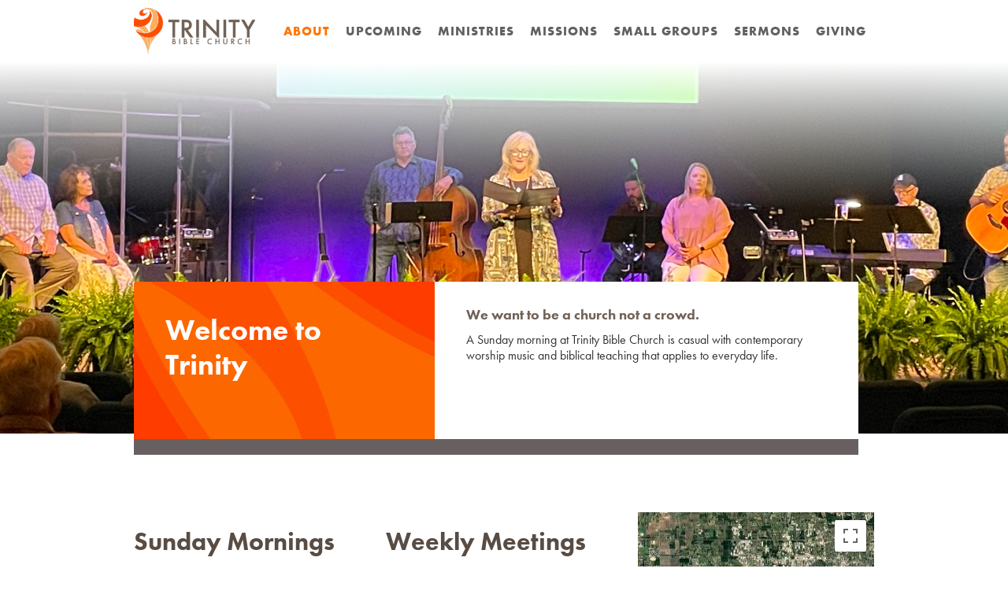

--- FILE ---
content_type: text/html
request_url: https://www.trinitybible.org/newhere
body_size: 6850
content:
<!DOCTYPE html><!-- Last Published: Mon Dec 01 2025 22:30:08 GMT+0000 (Coordinated Universal Time) --><html data-wf-domain="www.trinitybible.org" data-wf-page="6318f8c942147ed99a539275" data-wf-site="6318f8c942147ef4ed539265"><head><meta charset="utf-8"/><title>About</title><meta content="About" property="og:title"/><meta content="About" property="twitter:title"/><meta content="width=device-width, initial-scale=1" name="viewport"/><link href="https://cdn.prod.website-files.com/6318f8c942147ef4ed539265/css/trinity-bible-church-d178fe1cdd72143f4b.webflow.shared.83f537f90.css" rel="stylesheet" type="text/css"/><link href="https://fonts.googleapis.com" rel="preconnect"/><link href="https://fonts.gstatic.com" rel="preconnect" crossorigin="anonymous"/><script src="https://ajax.googleapis.com/ajax/libs/webfont/1.6.26/webfont.js" type="text/javascript"></script><script type="text/javascript">WebFont.load({  google: {    families: ["PT Sans:400,400italic,700,700italic"]  }});</script><script src="https://use.typekit.net/jbb8rez.js" type="text/javascript"></script><script type="text/javascript">try{Typekit.load();}catch(e){}</script><script type="text/javascript">!function(o,c){var n=c.documentElement,t=" w-mod-";n.className+=t+"js",("ontouchstart"in o||o.DocumentTouch&&c instanceof DocumentTouch)&&(n.className+=t+"touch")}(window,document);</script><link href="https://cdn.prod.website-files.com/6318f8c942147ef4ed539265/6318f8c942147e10375392f4_icon.png" rel="shortcut icon" type="image/x-icon"/><link href="https://cdn.prod.website-files.com/img/webclip.png" rel="apple-touch-icon"/><style>
/* Auto Post Summary Character Limit */
.textlimit {
display: -webkit-box;
overflow: hidden;
-webkit-line-clamp: 3;
-webkit-box-orient: vertical;
}
</style></head><body class="body"><div class="topbar"><div class="w-container"><div data-animation="default" data-collapse="medium" data-duration="400" data-easing="ease" data-easing2="ease" role="banner" class="navbar w-nav"><div class="w-container"><a href="/" class="brand w-nav-brand"><img src="https://cdn.prod.website-files.com/6318f8c942147ef4ed539265/6318f8c942147e5bd853928c_tbc%20logo.png" loading="lazy" width="154" sizes="(max-width: 479px) 80vw, 154px" alt="" srcset="https://cdn.prod.website-files.com/6318f8c942147ef4ed539265/6318f8c942147e5bd853928c_tbc%2520logo-p-500.png 500w, https://cdn.prod.website-files.com/6318f8c942147ef4ed539265/6318f8c942147e5bd853928c_tbc%2520logo-p-800.png 800w, https://cdn.prod.website-files.com/6318f8c942147ef4ed539265/6318f8c942147e5bd853928c_tbc%2520logo-p-1080.png 1080w, https://cdn.prod.website-files.com/6318f8c942147ef4ed539265/6318f8c942147e5bd853928c_tbc%20logo.png 2366w"/></a><nav role="navigation" class="nav-menu w-nav-menu"><a href="/newhere" aria-current="page" class="topbarlink w-nav-link w--current">about</a><a href="/register" class="topbarlink w-nav-link">Upcoming</a><a href="/ministries" class="topbarlink w-nav-link">Ministries</a><a href="/missions" class="topbarlink w-nav-link">Missions</a><a href="/small-groups" class="topbarlink w-nav-link">Small Groups</a><a href="/sermons" class="topbarlink w-nav-link">Sermons</a><a href="https://www.shelbygiving.com/App/Form/50e18530-5a47-4084-a9c8-00f2f83f2b70" target="_blank" class="topbarlink w-nav-link">Giving</a></nav><div class="w-nav-button"><div class="w-icon-nav-menu"></div></div></div></div></div></div><div class="hero events interior newhero"><div class="container-4 w-container"><div class="interiorbanner w-row"><div class="column-21 w-col w-col-5"><div class="heroblock interior"><h1 class="heading-7">Welcome to Trinity</h1></div></div><div class="column-22 w-col w-col-7"><div class="heroblock bottom interior"><div class="w-richtext"><h4>We want to be a church not a crowd.</h4><p>A Sunday morning at Trinity Bible Church is casual with contemporary worship music and biblical teaching that applies to everyday life.</p></div></div></div></div></div></div><div class="pad"><div class="w-container"><div class="w-row"><div class="w-col w-col-4"><div class="w-richtext"><h2>Sunday Mornings</h2><h4><strong>Adult Sunday Service Times</strong></h4><p><strong>9:00am &amp; 10:45am</strong></p><h4>Children and Youth Services</h4><p><strong>9:00am </strong></p><p>Preschool and Kidz Connection Children&#x27;s Ministry in Kids&#x27; Building (Babies-3rd grade)</p><p><strong>10:45am </strong></p><p>Preschool and Kidz Connection Children&#x27;s Ministry in Kids&#x27; Building (Babies-5th grade)</p><p>Middle School Sunday Service (6th-8th grade) meet in Student Building</p><p>‍</p><h4><strong>HOLIDAY SCHEDULE</strong></h4><p><strong>Christmas Eve Night Services</strong>‍</p><p>4:00pm &amp; 5:30pm</p><p><strong>December 28</strong> </p><p>One Sunday Service |10:45am</p><p><strong>December 28 &amp; January 4</strong>‍</p><p>No children’s and student ministry services</p></div></div><div class="w-col w-col-4"><div class="w-richtext"><h2>Weekly Meetings</h2><p><strong>Tuesday Mornings</strong></p><p>Men&#x27;s Bible study 6:15-7:30am</p><p><strong>Wednesday Nights</strong></p><p>Students (6th-12th grade) 6:30-8:00</p><p>Men and Women&#x27;s Bible Studies</p><p><strong>Thursday Mornings</strong></p><p>Women&#x27;s Bible Studies </p><p><strong>Throughout the week:</strong></p><p>Small Groups meet at church and homes. </p></div></div><div class="w-col w-col-4"><div class="w-widget w-widget-map" data-widget-style="satellite" data-widget-latlng="30.1491391,-92.0925322" aria-label="" data-enable-scroll="true" role="region" title="" data-enable-touch="true" data-widget-zoom="11" data-widget-tooltip=""></div></div></div><div class="w-row"><div class="columnpad w-col w-col-4"></div><div class="column-18 w-col w-col-4"></div><div class="column-19 w-col w-col-4"></div></div></div></div><div class="pad top"><div class="w-container"><h1>Our Staff</h1><div class="columns-3 w-row"><div class="aboutgriditem w-col w-col-3"><div><img src="https://cdn.prod.website-files.com/6318f8c942147ef4ed539265/65a74360be9aedca1a911d42_tyler%20website.png" loading="lazy" alt=""/><div class="aboutexcerpt w-richtext"><h3>Tyler Woerner</h3><p>Pastor                <a href="mailto:tyler@trinitybible.org">tyler@trinitybible.org</a></p></div></div></div><div class="aboutgriditem w-col w-col-3"><div><img src="https://cdn.prod.website-files.com/6318f8c942147ef4ed539265/6318f8c942147e920653928e_DSC_1265.jpg" loading="lazy" width="323" alt=""/><div class="aboutexcerpt w-richtext"><h3><strong>Jodi Guillory</strong></h3><p>Ministry Director <a href="mailto:jodi@trinitybible.org">jodi@trinitybible.org</a></p></div></div></div><div class="aboutgriditem w-col w-col-3"><div><img src="https://cdn.prod.website-files.com/6318f8c942147ef4ed539265/6320d008a7f887fcc062901f_zach.jpg" loading="lazy" width="329" alt=""/><div class="aboutexcerpt w-richtext"><h3>Zach Fleming </h3><p>Student Ministry Director <a href="mailto:zach@trinitybible.org">zach@trinitybible.org</a></p></div></div></div><div class="aboutgriditem w-col w-col-3"><div><img src="https://cdn.prod.website-files.com/6318f8c942147ef4ed539265/6318f8c942147eb4eb539290_DSC_1261.jpg" loading="lazy" alt=""/><div class="aboutexcerpt w-richtext"><h3><strong>Susan Smith</strong></h3><p>Children&#x27;s Ministry Director <a href="mailto:susan@trinitybible.org">susan@trinitybible.org</a></p></div></div></div></div><div class="columns-9 w-row"><div class="w-col w-col-3"><div><img src="https://cdn.prod.website-files.com/6318f8c942147ef4ed539265/68a3d8df14408054b93dd6b7_ann%20website.png" loading="lazy" alt=""/><div class="aboutexcerpt w-richtext"><h3><strong>Ann Yeager</strong></h3><p>Ministry Assistant <a href="mailto:ann@trinitybible.org">ann@trinitybible.org</a></p></div></div></div><div class="w-col w-col-3"><div><img src="https://cdn.prod.website-files.com/6318f8c942147ef4ed539265/65a74387f4c7fdd12ef119b7_debby%20website.png" loading="lazy" alt=""/><div class="aboutexcerpt w-richtext"><h3><strong>Debby Bardwell</strong></h3><p>Office Administrator <a href="mailto:debby@trinitybible.org">debby@trinitybible.org</a></p></div></div></div><div class="w-col w-col-3"><div><img src="https://cdn.prod.website-files.com/6318f8c942147ef4ed539265/65a74392be9aedca1a913528_paola%20website.png" loading="lazy" alt=""/><div class="aboutexcerpt w-richtext"><h3><strong>Paola Rivas</strong></h3><p>Media and Communications <a href="mailto:paola@trinitybible.org">paola@trinitybible.org</a></p></div></div></div><div class="w-col w-col-3"><img src="https://cdn.prod.website-files.com/6318f8c942147ef4ed539265/65a7439fe1c4fb9187e0a8c1_nicole%20website.png" loading="lazy" width="304" alt=""/><div class="aboutexcerpt w-richtext"><h3><strong>Nicole Angers</strong></h3><p>Financial Manager<a href="mailto:nicole@trinitybible.org"> nicole@trinitybible.org</a></p></div></div></div><div class="columns-9 w-row"><div class="w-col w-col-3"><div><img src="https://cdn.prod.website-files.com/6318f8c942147ef4ed539265/68290b6e9869d157450f0eb8_jordy%20website.png" loading="lazy" alt=""/><div class="aboutexcerpt w-richtext"><h3><strong>Jordy Davidson</strong></h3><p>Worship Leader <a href="mailto:jordy@trinitybible.org">jordy@trinitybible.org</a></p></div></div></div><div class="w-col w-col-3"><div><img src="https://cdn.prod.website-files.com/6318f8c942147ef4ed539265/664e3c70df2e5c3d914d170d_lindsay%20website.png" loading="lazy" alt=""/><div class="aboutexcerpt w-richtext"><h3><strong>Lindsay Davidson</strong></h3><p>Worship Leader <a href="mailto:lindsay@trinitybible.org">lindsay@trinitybible.org</a></p></div></div></div><div class="w-col w-col-3"><div><img src="https://cdn.prod.website-files.com/6318f8c942147ef4ed539265/664e3c773ece130f8315e93f_danny%20website.png" loading="lazy" alt=""/><div class="aboutexcerpt w-richtext"><h3><strong>Danny Seymour</strong></h3><p>Music Director <a href="mailto:danny@trinitybible.org">danny@trinitybible.org</a></p></div></div></div><div class="w-col w-col-3"><div><div class="aboutexcerpt w-richtext"><h3></h3></div></div></div></div></div></div><div class="pad"><div class="w-container"><div class="w-richtext"><h2>Our Leadership</h2><p>‍</p></div><div class="w-richtext"><h2>Elders</h2><p>‍</p></div><div class="columns-3 w-row"><div class="aboutgriditem w-col w-col-3"><div><img src="https://cdn.prod.website-files.com/6318f8c942147ef4ed539265/65a743aa4c3ecedd460a8ec5_marcel%20website.png" loading="lazy" width="330" alt=""/><div class="aboutexcerpt w-richtext"><h3>Marcel Bulliard</h3><p><a href="mailto:marcelb@acadianabottling.com">marcelb@acadianabottling.com</a></p></div></div></div><div class="aboutgriditem w-col w-col-3"><div><img src="https://cdn.prod.website-files.com/6318f8c942147ef4ed539265/65a743b69f14e2d659992485_kirt%20website.png" loading="lazy" width="330" alt=""/><div class="aboutexcerpt w-richtext"><h3><strong>Kirt Boudreau</strong></h3><p><a href="mailto:kirtboudreau81@yahoo.com">kirtboudreau81@yahoo.com</a></p></div></div></div><div class="aboutgriditem w-col w-col-3"><div><img src="https://cdn.prod.website-files.com/6318f8c942147ef4ed539265/64cbce105342acf5379f43e0_tim18.jpg" loading="lazy" width="330" sizes="(max-width: 479px) 93vw, (max-width: 767px) 330px, (max-width: 991px) 167px, 220px" alt="" srcset="https://cdn.prod.website-files.com/6318f8c942147ef4ed539265/64cbce105342acf5379f43e0_tim18-p-500.jpg 500w, https://cdn.prod.website-files.com/6318f8c942147ef4ed539265/64cbce105342acf5379f43e0_tim18-p-800.jpg 800w, https://cdn.prod.website-files.com/6318f8c942147ef4ed539265/64cbce105342acf5379f43e0_tim18-p-1080.jpg 1080w, https://cdn.prod.website-files.com/6318f8c942147ef4ed539265/64cbce105342acf5379f43e0_tim18-p-1600.jpg 1600w, https://cdn.prod.website-files.com/6318f8c942147ef4ed539265/64cbce105342acf5379f43e0_tim18-p-2000.jpg 2000w, https://cdn.prod.website-files.com/6318f8c942147ef4ed539265/64cbce105342acf5379f43e0_tim18.jpg 3899w"/><div class="aboutexcerpt w-richtext"><h3>Tim Osborne</h3><p><a href="mailto:timgosborne@gmail.com">timgosborne@gmail.com</a></p></div></div></div><div class="aboutgriditem w-col w-col-3"><div><img src="https://cdn.prod.website-files.com/6318f8c942147ef4ed539265/65a743c9d3340a80ab19a01e_chuck%20website.png" loading="lazy" width="330" alt=""/><div class="aboutexcerpt w-richtext"><h3><strong>Chuck Reeves</strong></h3><p><a href="mailto:chuckreeves54@gmail.com">chuckreeves54@gmail.com</a></p></div></div></div></div><div class="columns-3 w-row"><div class="aboutgriditem w-col w-col-3"><div><img src="https://cdn.prod.website-files.com/6318f8c942147ef4ed539265/66ed953f8121fc91d0c569de_casey%20website.png" loading="lazy" width="330" alt=""/><div class="aboutexcerpt w-richtext"><h3>Casey Potier</h3><p><a href="mailto:casey.potier@yahoo.com">casey.potier@yahoo.com</a></p></div></div></div><div class="aboutgriditem w-col w-col-3"><div><img src="https://cdn.prod.website-files.com/6318f8c942147ef4ed539265/65ca55238a19f84f4af99413_sonny%20website.png" loading="lazy" width="330" alt=""/><div class="aboutexcerpt w-richtext"><h3><strong>Sonny Berard</strong></h3><p><a href="mailto:allen.berard@gmail.com">allen.berard@gmail.com</a></p></div></div></div><div class="aboutgriditem w-col w-col-3"><div><img src="https://cdn.prod.website-files.com/6318f8c942147ef4ed539265/65a74360be9aedca1a911d42_tyler%20website.png" loading="lazy" width="330" alt=""/></div><div class="aboutexcerpt w-richtext"><h3><strong>Tyler Woerner</strong></h3><p><a href="mailto:tyler@trinitybible.org">tyler@trinitybible.org</a></p></div></div><div class="aboutgriditem w-col w-col-3"><div><div><div class="aboutexcerpt w-richtext"><h3></h3></div></div></div></div></div></div><div class="w-container"><div class="w-row"><div class="w-col w-col-4"><div class="w-richtext"><h2>Deacons</h2><p>Brent LeBlanc - Lead Deacon and Facility Leader</p><p>Tyler Clavelle- Administrative Leader</p><p>Nathan Greneaux - Care and Support Team</p><p><a href="https://www.canva.com/design/DAGnqnSf7go/Oel2C6do6U2RP3QF5eTn8w/view?utm_content=DAGnqnSf7go&amp;utm_campaign=designshare&amp;utm_medium=link2&amp;utm_source=uniquelinks&amp;utlId=h2e3295d7e3" target="_blank">Current Deacon Board</a></p><p>‍</p></div></div><div class="w-col w-col-4"><div class="w-richtext"><h2>Key Leaders</h2><p><a href="mailto:lifemates@trinitybible.org">Kirt and Wendy Boudreau</a> - Lifemates Marriage Ministry</p><p><a href="mailto:cheri@trinitybible.org">Cheri Minckler</a>- Women’s Ministry</p><p><a href="mailto:men@trinitybible.org">Sonny Berard &amp; Randy Young</a>- Men’s Ministry</p><p><a href="mailto:  rlukeyoung@me.com">Randy Young</a> - Prayer Team</p><p><a href="mailto:tim@trinitybible.org">Tim Osborne</a>- Missions Consultant</p><p><a href="mailto:  annyeager71@gmail.com">Ann Yeager</a> - Re:generation Ministry</p><p><a href="mailto:rdcrews@hotmail.com">Randall Crews</a> - Re:generation Ministry</p><p>‍</p></div></div><div class="column-30 w-col w-col-4"><div class="w-richtext"><h2>Partnership</h2><p>TBC is pleased to announce their Partnership with <strong>Columbia International University</strong>. CIU seeks to partner with churches and ministries to provide educational benefits that support the pursuit of Christian higher education for their staff and member families.</p><p><a href="https://sermonarchive.trinitybible.org/sites/default/files/2025-01/CIU%20partnership.pdf">CIU Partnership Agreement</a></p></div><a href="https://sermonarchive.trinitybible.org/sites/default/files/2025-01/CIU%20Programs%20Flyer.pdf" target="_blank" class="w-inline-block"><img src="https://cdn.prod.website-files.com/6318f8c942147ef4ed539265/67851006a59e27e6a5426134_CIU-logo_RGB.png" loading="lazy" width="330" sizes="(max-width: 479px) 93vw, (max-width: 767px) 330px, (max-width: 991px) 229.3333282470703px, 300px" alt="" srcset="https://cdn.prod.website-files.com/6318f8c942147ef4ed539265/67851006a59e27e6a5426134_CIU-logo_RGB-p-500.png 500w, https://cdn.prod.website-files.com/6318f8c942147ef4ed539265/67851006a59e27e6a5426134_CIU-logo_RGB.png 640w"/></a></div></div></div></div><div class="pad midtone"><div class="w-container"><div class="columns-2 w-row"><div class="w-col w-col-6"><div class="rich-text-block-3 w-richtext"><h2>What We&#x27;re About</h2><h3>Trinity Bible Church is inviting you to listen to Jesus&#x27; call and answer with your life. We are an authentic family that exists to know Christ and make Him known by living and loving by his grace and for His glory. </h3><p>Our hope is that all people everywhere, in our church, our community and our world, would follow hard after Jesus with great joy and hope as we eagerly await His return and the completion of God&#x27;s redemptive work in our lives and the world. </p></div></div><div class="column-23 w-col w-col-6"><div class="rich-text-block-4 w-richtext"><h2>Our Values </h2><h4>Biblical Truth</h4><h4>Redeeming Grace </h4><h4>Spiritual Maturity </h4><h4>Sacrificial Giving </h4><h4>Christ-honoring Glory </h4><h4>Devoted Prayer </h4><h4>Life-giving FUN! </h4></div><a href="/ourbeliefs" class="tbcbutton w-button">See our Full Statement of Beliefs</a></div></div></div></div><div class="pad"><div class="w-container"><div class="w-row"><div class="w-col w-col-6"><div class="w-richtext"><h2>Our History</h2><p>In 1980 a young couple had been commuting to Baton Rouge each week to attend church at the Chapel on the Campus.  Unable to find a similar church in Lafayette, they began to meet with a few other couples in their living room.  What originated as a time of Christian fellowship and Bible study began to germinate into an idea for a new local church.  Others joined in and the vision grew.  Soon, a Christ-centered, Bible-teaching church that emphasized authenticity and intentional community was born.  </p><p>After the first few months, elders were selected to lead the church and a young engineer was selected as the church’s first part-time pastor. The church was finding a foothold in the community.  People were coming to Christ and joining the church.  After a couple of years, a full-time pastor was called. As the church grew, we maintained our intimacy by developing a small group ministry and expanded our vision to include missions. </p><p>We moved several times, meeting in schools such as L. J. Alleman Middle School and Lafayette Middle School. Dennis Malcolm joined us in 1996 as our Senior Pastor, and a year later we moved to our own building at its present location. Dennis pastored the church for 20 fruitful years. In 2020, Dennis, our Senior Pastor, as well as our Executive Pastor and Mission and Small Groups Pastor all retired! As a church, Trinity navigated through a global crisis and this major leadership transition while God refined and strengthened the core of who God has made us to be. He raised up a pastor from within to unify and lead us forward; in 2023 Tyler Woerner was made Pastor. We have a staff as well as key ministry leaders, and most of our ministry is carried out by volunteers demonstrating our mission statement—“Inviting you to listen to Jesus’ call and answer with your life.”</p></div></div><div class="w-col w-col-6"><img src="https://cdn.prod.website-files.com/6318f8c942147ef4ed539265/6318f8c942147e9dd75392c8_IMG_4295.jpeg" loading="lazy" sizes="100vw" srcset="https://cdn.prod.website-files.com/6318f8c942147ef4ed539265/6318f8c942147e9dd75392c8_IMG_4295-p-500.jpeg 500w, https://cdn.prod.website-files.com/6318f8c942147ef4ed539265/6318f8c942147e9dd75392c8_IMG_4295-p-800.jpeg 800w, https://cdn.prod.website-files.com/6318f8c942147ef4ed539265/6318f8c942147e9dd75392c8_IMG_4295-p-1080.jpeg 1080w, https://cdn.prod.website-files.com/6318f8c942147ef4ed539265/6318f8c942147e9dd75392c8_IMG_4295-p-1600.jpeg 1600w, https://cdn.prod.website-files.com/6318f8c942147ef4ed539265/6318f8c942147e9dd75392c8_IMG_4295-p-2000.jpeg 2000w, https://cdn.prod.website-files.com/6318f8c942147ef4ed539265/6318f8c942147e9dd75392c8_IMG_4295.jpeg 2016w" alt=""/></div></div></div></div><div class="footer"><div class="w-container"><div class="w-row"><div class="footercolumn w-col w-col-3"><a href="#" class="w-inline-block"><img src="https://cdn.prod.website-files.com/6318f8c942147ef4ed539265/6318f8c942147e5bd853928c_tbc%20logo.png" loading="lazy" sizes="(max-width: 479px) 96vw, (max-width: 767px) 97vw, (max-width: 991px) 167px, 220px" srcset="https://cdn.prod.website-files.com/6318f8c942147ef4ed539265/6318f8c942147e5bd853928c_tbc%2520logo-p-500.png 500w, https://cdn.prod.website-files.com/6318f8c942147ef4ed539265/6318f8c942147e5bd853928c_tbc%2520logo-p-800.png 800w, https://cdn.prod.website-files.com/6318f8c942147ef4ed539265/6318f8c942147e5bd853928c_tbc%2520logo-p-1080.png 1080w, https://cdn.prod.website-files.com/6318f8c942147ef4ed539265/6318f8c942147e5bd853928c_tbc%20logo.png 2366w" alt="" class="image-2"/></a><div class="w-richtext"><p class="paragraph-5">Inviting you to listen to Jesus&#x27; call and answer with your life.</p></div></div><div class="footercolumn w-col w-col-3"><div class="w-richtext"><h4>Upcoming </h4></div><div class="w-dyn-list"><div role="list" class="w-dyn-items"><div role="listitem" class="collection-item-2 w-dyn-item"><a href="#" class="w-inline-block"><div class="text-block-2">Christmas Eve Services</div><div class="text-block-10">December 24, 2025</div></a></div><div role="listitem" class="collection-item-2 w-dyn-item"><a href="#" class="w-inline-block"><div class="text-block-2">Kids Christmas Worship</div><div class="text-block-10">December 21, 2025</div></a></div><div role="listitem" class="collection-item-2 w-dyn-item"><a href="#" class="w-inline-block"><div class="text-block-2">Operation Liberia Child</div><div class="text-block-10">December 7, 2025</div></a></div></div></div></div><div class="footercolumn w-col w-col-3"><div class="w-richtext"><h4>Latest Articles</h4></div><div class="w-dyn-list"><div role="list" class="w-dyn-items"><div role="listitem" class="collection-item w-dyn-item"><a href="/articles/november-elder-update" class="link-block-3 w-inline-block"><div class="footerarticle">November Elder Update</div></a></div><div role="listitem" class="collection-item w-dyn-item"><a href="/articles/august-elder-update" class="link-block-3 w-inline-block"><div class="footerarticle">August Elder Update</div></a></div><div role="listitem" class="collection-item w-dyn-item"><a href="/articles/july-elder-update-2" class="link-block-3 w-inline-block"><div class="footerarticle">July Elder Update</div></a></div></div></div><a href="/articles" class="link-3">See All</a></div><div class="footercolumn w-col w-col-3"><div class="w-richtext"><h4>Connect</h4><p class="paragraph-2">337-406-2801</p><p class="paragraph-3"><a href="mailto:info@trinitybible.org">info@trinitybible.org   </a></p><p class="paragraph-4">130 E Broussard Rd. Lafayette, LA 70503</p></div><div class="columns-6 w-row"><div class="w-col w-col-3"><a href="https://www.facebook.com/TBCLafayette" class="sociallink footer w-inline-block"><img src="https://cdn.prod.website-files.com/6318f8c942147ef4ed539265/6318f8c942147e22325392b6_icons8-facebook-50.png" loading="lazy" alt=""/></a></div><div class="w-col w-col-3"><a href="https://www.instagram.com/trinitybiblechurch/" class="sociallink footer w-inline-block"><img src="https://cdn.prod.website-files.com/6318f8c942147ef4ed539265/6318f8c942147e116d5392b4_icons8-instagram-50.png" loading="lazy" alt=""/></a></div><div class="w-col w-col-3"><a href="https://www.youtube.com/c/TrinityBibleChurchLafayette" class="sociallink footer w-inline-block"><img src="https://cdn.prod.website-files.com/6318f8c942147ef4ed539265/6318f8c942147ea1e85392af_icons8-youtube-50.png" loading="lazy" alt=""/></a></div><div class="w-col w-col-3"><a href="#" class="sociallink footer w-inline-block"></a></div></div><div class="columns-7 w-row"><div class="w-col w-col-6"><a href="https://apps.apple.com/us/app/trinity-bible-church-lafayette/id1553363465" target="_blank" class="w-inline-block"><img src="https://cdn.prod.website-files.com/6318f8c942147ef4ed539265/6318f8c942147e640e5392de_Screen%20Shot%202022-05-05%20at%202.11.13%20PM.png" loading="lazy" alt=""/></a></div><div class="w-col w-col-6"><a href="https://play.google.com/store/apps/details?id=com.ministrybrands.ministryone0d15d1d213ac4a628bf0cf7fa66f5dde&amp;referrer=0d15d1d2-13ac-4a62-8bf0-cf7fa66f5dde" target="_blank" class="w-inline-block"><img src="https://cdn.prod.website-files.com/6318f8c942147ef4ed539265/6318f8c942147e59ae5392df_Screen%20Shot%202022-05-05%20at%202.11.25%20PM.png" loading="lazy" alt=""/></a></div></div></div></div></div></div><div class="bottombar"><div class="w-container"><div><div>Copyright Trinity Bible Church 2021</div></div></div></div><script src="https://d3e54v103j8qbb.cloudfront.net/js/jquery-3.5.1.min.dc5e7f18c8.js?site=6318f8c942147ef4ed539265" type="text/javascript" integrity="sha256-9/aliU8dGd2tb6OSsuzixeV4y/faTqgFtohetphbbj0=" crossorigin="anonymous"></script><script src="https://cdn.prod.website-files.com/6318f8c942147ef4ed539265/js/webflow.schunk.61f1de0ebb37c89f.js" type="text/javascript"></script><script src="https://cdn.prod.website-files.com/6318f8c942147ef4ed539265/js/webflow.c21cd932.e2da1513f024818a.js" type="text/javascript"></script></body></html>

--- FILE ---
content_type: text/css
request_url: https://cdn.prod.website-files.com/6318f8c942147ef4ed539265/css/trinity-bible-church-d178fe1cdd72143f4b.webflow.shared.83f537f90.css
body_size: 12475
content:
html {
  -webkit-text-size-adjust: 100%;
  -ms-text-size-adjust: 100%;
  font-family: sans-serif;
}

body {
  margin: 0;
}

article, aside, details, figcaption, figure, footer, header, hgroup, main, menu, nav, section, summary {
  display: block;
}

audio, canvas, progress, video {
  vertical-align: baseline;
  display: inline-block;
}

audio:not([controls]) {
  height: 0;
  display: none;
}

[hidden], template {
  display: none;
}

a {
  background-color: #0000;
}

a:active, a:hover {
  outline: 0;
}

abbr[title] {
  border-bottom: 1px dotted;
}

b, strong {
  font-weight: bold;
}

dfn {
  font-style: italic;
}

h1 {
  margin: .67em 0;
  font-size: 2em;
}

mark {
  color: #000;
  background: #ff0;
}

small {
  font-size: 80%;
}

sub, sup {
  vertical-align: baseline;
  font-size: 75%;
  line-height: 0;
  position: relative;
}

sup {
  top: -.5em;
}

sub {
  bottom: -.25em;
}

img {
  border: 0;
}

svg:not(:root) {
  overflow: hidden;
}

hr {
  box-sizing: content-box;
  height: 0;
}

pre {
  overflow: auto;
}

code, kbd, pre, samp {
  font-family: monospace;
  font-size: 1em;
}

button, input, optgroup, select, textarea {
  color: inherit;
  font: inherit;
  margin: 0;
}

button {
  overflow: visible;
}

button, select {
  text-transform: none;
}

button, html input[type="button"], input[type="reset"] {
  -webkit-appearance: button;
  cursor: pointer;
}

button[disabled], html input[disabled] {
  cursor: default;
}

button::-moz-focus-inner, input::-moz-focus-inner {
  border: 0;
  padding: 0;
}

input {
  line-height: normal;
}

input[type="checkbox"], input[type="radio"] {
  box-sizing: border-box;
  padding: 0;
}

input[type="number"]::-webkit-inner-spin-button, input[type="number"]::-webkit-outer-spin-button {
  height: auto;
}

input[type="search"] {
  -webkit-appearance: none;
}

input[type="search"]::-webkit-search-cancel-button, input[type="search"]::-webkit-search-decoration {
  -webkit-appearance: none;
}

legend {
  border: 0;
  padding: 0;
}

textarea {
  overflow: auto;
}

optgroup {
  font-weight: bold;
}

table {
  border-collapse: collapse;
  border-spacing: 0;
}

td, th {
  padding: 0;
}

@font-face {
  font-family: webflow-icons;
  src: url("[data-uri]") format("truetype");
  font-weight: normal;
  font-style: normal;
}

[class^="w-icon-"], [class*=" w-icon-"] {
  speak: none;
  font-variant: normal;
  text-transform: none;
  -webkit-font-smoothing: antialiased;
  -moz-osx-font-smoothing: grayscale;
  font-style: normal;
  font-weight: normal;
  line-height: 1;
  font-family: webflow-icons !important;
}

.w-icon-slider-right:before {
  content: "";
}

.w-icon-slider-left:before {
  content: "";
}

.w-icon-nav-menu:before {
  content: "";
}

.w-icon-arrow-down:before, .w-icon-dropdown-toggle:before {
  content: "";
}

.w-icon-file-upload-remove:before {
  content: "";
}

.w-icon-file-upload-icon:before {
  content: "";
}

* {
  box-sizing: border-box;
}

html {
  height: 100%;
}

body {
  color: #333;
  background-color: #fff;
  min-height: 100%;
  margin: 0;
  font-family: Arial, sans-serif;
  font-size: 14px;
  line-height: 20px;
}

img {
  vertical-align: middle;
  max-width: 100%;
  display: inline-block;
}

html.w-mod-touch * {
  background-attachment: scroll !important;
}

.w-block {
  display: block;
}

.w-inline-block {
  max-width: 100%;
  display: inline-block;
}

.w-clearfix:before, .w-clearfix:after {
  content: " ";
  grid-area: 1 / 1 / 2 / 2;
  display: table;
}

.w-clearfix:after {
  clear: both;
}

.w-hidden {
  display: none;
}

.w-button {
  color: #fff;
  line-height: inherit;
  cursor: pointer;
  background-color: #3898ec;
  border: 0;
  border-radius: 0;
  padding: 9px 15px;
  text-decoration: none;
  display: inline-block;
}

input.w-button {
  -webkit-appearance: button;
}

html[data-w-dynpage] [data-w-cloak] {
  color: #0000 !important;
}

.w-code-block {
  margin: unset;
}

pre.w-code-block code {
  all: inherit;
}

.w-optimization {
  display: contents;
}

.w-webflow-badge, .w-webflow-badge > img {
  box-sizing: unset;
  width: unset;
  height: unset;
  max-height: unset;
  max-width: unset;
  min-height: unset;
  min-width: unset;
  margin: unset;
  padding: unset;
  float: unset;
  clear: unset;
  border: unset;
  border-radius: unset;
  background: unset;
  background-image: unset;
  background-position: unset;
  background-size: unset;
  background-repeat: unset;
  background-origin: unset;
  background-clip: unset;
  background-attachment: unset;
  background-color: unset;
  box-shadow: unset;
  transform: unset;
  direction: unset;
  font-family: unset;
  font-weight: unset;
  color: unset;
  font-size: unset;
  line-height: unset;
  font-style: unset;
  font-variant: unset;
  text-align: unset;
  letter-spacing: unset;
  -webkit-text-decoration: unset;
  text-decoration: unset;
  text-indent: unset;
  text-transform: unset;
  list-style-type: unset;
  text-shadow: unset;
  vertical-align: unset;
  cursor: unset;
  white-space: unset;
  word-break: unset;
  word-spacing: unset;
  word-wrap: unset;
  transition: unset;
}

.w-webflow-badge {
  white-space: nowrap;
  cursor: pointer;
  box-shadow: 0 0 0 1px #0000001a, 0 1px 3px #0000001a;
  visibility: visible !important;
  opacity: 1 !important;
  z-index: 2147483647 !important;
  color: #aaadb0 !important;
  overflow: unset !important;
  background-color: #fff !important;
  border-radius: 3px !important;
  width: auto !important;
  height: auto !important;
  margin: 0 !important;
  padding: 6px !important;
  font-size: 12px !important;
  line-height: 14px !important;
  text-decoration: none !important;
  display: inline-block !important;
  position: fixed !important;
  inset: auto 12px 12px auto !important;
  transform: none !important;
}

.w-webflow-badge > img {
  position: unset;
  visibility: unset !important;
  opacity: 1 !important;
  vertical-align: middle !important;
  display: inline-block !important;
}

h1, h2, h3, h4, h5, h6 {
  margin-bottom: 10px;
  font-weight: bold;
}

h1 {
  margin-top: 20px;
  font-size: 38px;
  line-height: 44px;
}

h2 {
  margin-top: 20px;
  font-size: 32px;
  line-height: 36px;
}

h3 {
  margin-top: 20px;
  font-size: 24px;
  line-height: 30px;
}

h4 {
  margin-top: 10px;
  font-size: 18px;
  line-height: 24px;
}

h5 {
  margin-top: 10px;
  font-size: 14px;
  line-height: 20px;
}

h6 {
  margin-top: 10px;
  font-size: 12px;
  line-height: 18px;
}

p {
  margin-top: 0;
  margin-bottom: 10px;
}

blockquote {
  border-left: 5px solid #e2e2e2;
  margin: 0 0 10px;
  padding: 10px 20px;
  font-size: 18px;
  line-height: 22px;
}

figure {
  margin: 0 0 10px;
}

figcaption {
  text-align: center;
  margin-top: 5px;
}

ul, ol {
  margin-top: 0;
  margin-bottom: 10px;
  padding-left: 40px;
}

.w-list-unstyled {
  padding-left: 0;
  list-style: none;
}

.w-embed:before, .w-embed:after {
  content: " ";
  grid-area: 1 / 1 / 2 / 2;
  display: table;
}

.w-embed:after {
  clear: both;
}

.w-video {
  width: 100%;
  padding: 0;
  position: relative;
}

.w-video iframe, .w-video object, .w-video embed {
  border: none;
  width: 100%;
  height: 100%;
  position: absolute;
  top: 0;
  left: 0;
}

fieldset {
  border: 0;
  margin: 0;
  padding: 0;
}

button, [type="button"], [type="reset"] {
  cursor: pointer;
  -webkit-appearance: button;
  border: 0;
}

.w-form {
  margin: 0 0 15px;
}

.w-form-done {
  text-align: center;
  background-color: #ddd;
  padding: 20px;
  display: none;
}

.w-form-fail {
  background-color: #ffdede;
  margin-top: 10px;
  padding: 10px;
  display: none;
}

label {
  margin-bottom: 5px;
  font-weight: bold;
  display: block;
}

.w-input, .w-select {
  color: #333;
  vertical-align: middle;
  background-color: #fff;
  border: 1px solid #ccc;
  width: 100%;
  height: 38px;
  margin-bottom: 10px;
  padding: 8px 12px;
  font-size: 14px;
  line-height: 1.42857;
  display: block;
}

.w-input::placeholder, .w-select::placeholder {
  color: #999;
}

.w-input:focus, .w-select:focus {
  border-color: #3898ec;
  outline: 0;
}

.w-input[disabled], .w-select[disabled], .w-input[readonly], .w-select[readonly], fieldset[disabled] .w-input, fieldset[disabled] .w-select {
  cursor: not-allowed;
}

.w-input[disabled]:not(.w-input-disabled), .w-select[disabled]:not(.w-input-disabled), .w-input[readonly], .w-select[readonly], fieldset[disabled]:not(.w-input-disabled) .w-input, fieldset[disabled]:not(.w-input-disabled) .w-select {
  background-color: #eee;
}

textarea.w-input, textarea.w-select {
  height: auto;
}

.w-select {
  background-color: #f3f3f3;
}

.w-select[multiple] {
  height: auto;
}

.w-form-label {
  cursor: pointer;
  margin-bottom: 0;
  font-weight: normal;
  display: inline-block;
}

.w-radio {
  margin-bottom: 5px;
  padding-left: 20px;
  display: block;
}

.w-radio:before, .w-radio:after {
  content: " ";
  grid-area: 1 / 1 / 2 / 2;
  display: table;
}

.w-radio:after {
  clear: both;
}

.w-radio-input {
  float: left;
  margin: 3px 0 0 -20px;
  line-height: normal;
}

.w-file-upload {
  margin-bottom: 10px;
  display: block;
}

.w-file-upload-input {
  opacity: 0;
  z-index: -100;
  width: .1px;
  height: .1px;
  position: absolute;
  overflow: hidden;
}

.w-file-upload-default, .w-file-upload-uploading, .w-file-upload-success {
  color: #333;
  display: inline-block;
}

.w-file-upload-error {
  margin-top: 10px;
  display: block;
}

.w-file-upload-default.w-hidden, .w-file-upload-uploading.w-hidden, .w-file-upload-error.w-hidden, .w-file-upload-success.w-hidden {
  display: none;
}

.w-file-upload-uploading-btn {
  cursor: pointer;
  background-color: #fafafa;
  border: 1px solid #ccc;
  margin: 0;
  padding: 8px 12px;
  font-size: 14px;
  font-weight: normal;
  display: flex;
}

.w-file-upload-file {
  background-color: #fafafa;
  border: 1px solid #ccc;
  flex-grow: 1;
  justify-content: space-between;
  margin: 0;
  padding: 8px 9px 8px 11px;
  display: flex;
}

.w-file-upload-file-name {
  font-size: 14px;
  font-weight: normal;
  display: block;
}

.w-file-remove-link {
  cursor: pointer;
  width: auto;
  height: auto;
  margin-top: 3px;
  margin-left: 10px;
  padding: 3px;
  display: block;
}

.w-icon-file-upload-remove {
  margin: auto;
  font-size: 10px;
}

.w-file-upload-error-msg {
  color: #ea384c;
  padding: 2px 0;
  display: inline-block;
}

.w-file-upload-info {
  padding: 0 12px;
  line-height: 38px;
  display: inline-block;
}

.w-file-upload-label {
  cursor: pointer;
  background-color: #fafafa;
  border: 1px solid #ccc;
  margin: 0;
  padding: 8px 12px;
  font-size: 14px;
  font-weight: normal;
  display: inline-block;
}

.w-icon-file-upload-icon, .w-icon-file-upload-uploading {
  width: 20px;
  margin-right: 8px;
  display: inline-block;
}

.w-icon-file-upload-uploading {
  height: 20px;
}

.w-container {
  max-width: 940px;
  margin-left: auto;
  margin-right: auto;
}

.w-container:before, .w-container:after {
  content: " ";
  grid-area: 1 / 1 / 2 / 2;
  display: table;
}

.w-container:after {
  clear: both;
}

.w-container .w-row {
  margin-left: -10px;
  margin-right: -10px;
}

.w-row:before, .w-row:after {
  content: " ";
  grid-area: 1 / 1 / 2 / 2;
  display: table;
}

.w-row:after {
  clear: both;
}

.w-row .w-row {
  margin-left: 0;
  margin-right: 0;
}

.w-col {
  float: left;
  width: 100%;
  min-height: 1px;
  padding-left: 10px;
  padding-right: 10px;
  position: relative;
}

.w-col .w-col {
  padding-left: 0;
  padding-right: 0;
}

.w-col-1 {
  width: 8.33333%;
}

.w-col-2 {
  width: 16.6667%;
}

.w-col-3 {
  width: 25%;
}

.w-col-4 {
  width: 33.3333%;
}

.w-col-5 {
  width: 41.6667%;
}

.w-col-6 {
  width: 50%;
}

.w-col-7 {
  width: 58.3333%;
}

.w-col-8 {
  width: 66.6667%;
}

.w-col-9 {
  width: 75%;
}

.w-col-10 {
  width: 83.3333%;
}

.w-col-11 {
  width: 91.6667%;
}

.w-col-12 {
  width: 100%;
}

.w-hidden-main {
  display: none !important;
}

@media screen and (max-width: 991px) {
  .w-container {
    max-width: 728px;
  }

  .w-hidden-main {
    display: inherit !important;
  }

  .w-hidden-medium {
    display: none !important;
  }

  .w-col-medium-1 {
    width: 8.33333%;
  }

  .w-col-medium-2 {
    width: 16.6667%;
  }

  .w-col-medium-3 {
    width: 25%;
  }

  .w-col-medium-4 {
    width: 33.3333%;
  }

  .w-col-medium-5 {
    width: 41.6667%;
  }

  .w-col-medium-6 {
    width: 50%;
  }

  .w-col-medium-7 {
    width: 58.3333%;
  }

  .w-col-medium-8 {
    width: 66.6667%;
  }

  .w-col-medium-9 {
    width: 75%;
  }

  .w-col-medium-10 {
    width: 83.3333%;
  }

  .w-col-medium-11 {
    width: 91.6667%;
  }

  .w-col-medium-12 {
    width: 100%;
  }

  .w-col-stack {
    width: 100%;
    left: auto;
    right: auto;
  }
}

@media screen and (max-width: 767px) {
  .w-hidden-main, .w-hidden-medium {
    display: inherit !important;
  }

  .w-hidden-small {
    display: none !important;
  }

  .w-row, .w-container .w-row {
    margin-left: 0;
    margin-right: 0;
  }

  .w-col {
    width: 100%;
    left: auto;
    right: auto;
  }

  .w-col-small-1 {
    width: 8.33333%;
  }

  .w-col-small-2 {
    width: 16.6667%;
  }

  .w-col-small-3 {
    width: 25%;
  }

  .w-col-small-4 {
    width: 33.3333%;
  }

  .w-col-small-5 {
    width: 41.6667%;
  }

  .w-col-small-6 {
    width: 50%;
  }

  .w-col-small-7 {
    width: 58.3333%;
  }

  .w-col-small-8 {
    width: 66.6667%;
  }

  .w-col-small-9 {
    width: 75%;
  }

  .w-col-small-10 {
    width: 83.3333%;
  }

  .w-col-small-11 {
    width: 91.6667%;
  }

  .w-col-small-12 {
    width: 100%;
  }
}

@media screen and (max-width: 479px) {
  .w-container {
    max-width: none;
  }

  .w-hidden-main, .w-hidden-medium, .w-hidden-small {
    display: inherit !important;
  }

  .w-hidden-tiny {
    display: none !important;
  }

  .w-col {
    width: 100%;
  }

  .w-col-tiny-1 {
    width: 8.33333%;
  }

  .w-col-tiny-2 {
    width: 16.6667%;
  }

  .w-col-tiny-3 {
    width: 25%;
  }

  .w-col-tiny-4 {
    width: 33.3333%;
  }

  .w-col-tiny-5 {
    width: 41.6667%;
  }

  .w-col-tiny-6 {
    width: 50%;
  }

  .w-col-tiny-7 {
    width: 58.3333%;
  }

  .w-col-tiny-8 {
    width: 66.6667%;
  }

  .w-col-tiny-9 {
    width: 75%;
  }

  .w-col-tiny-10 {
    width: 83.3333%;
  }

  .w-col-tiny-11 {
    width: 91.6667%;
  }

  .w-col-tiny-12 {
    width: 100%;
  }
}

.w-widget {
  position: relative;
}

.w-widget-map {
  width: 100%;
  height: 400px;
}

.w-widget-map label {
  width: auto;
  display: inline;
}

.w-widget-map img {
  max-width: inherit;
}

.w-widget-map .gm-style-iw {
  text-align: center;
}

.w-widget-map .gm-style-iw > button {
  display: none !important;
}

.w-widget-twitter {
  overflow: hidden;
}

.w-widget-twitter-count-shim {
  vertical-align: top;
  text-align: center;
  background: #fff;
  border: 1px solid #758696;
  border-radius: 3px;
  width: 28px;
  height: 20px;
  display: inline-block;
  position: relative;
}

.w-widget-twitter-count-shim * {
  pointer-events: none;
  -webkit-user-select: none;
  user-select: none;
}

.w-widget-twitter-count-shim .w-widget-twitter-count-inner {
  text-align: center;
  color: #999;
  font-family: serif;
  font-size: 15px;
  line-height: 12px;
  position: relative;
}

.w-widget-twitter-count-shim .w-widget-twitter-count-clear {
  display: block;
  position: relative;
}

.w-widget-twitter-count-shim.w--large {
  width: 36px;
  height: 28px;
}

.w-widget-twitter-count-shim.w--large .w-widget-twitter-count-inner {
  font-size: 18px;
  line-height: 18px;
}

.w-widget-twitter-count-shim:not(.w--vertical) {
  margin-left: 5px;
  margin-right: 8px;
}

.w-widget-twitter-count-shim:not(.w--vertical).w--large {
  margin-left: 6px;
}

.w-widget-twitter-count-shim:not(.w--vertical):before, .w-widget-twitter-count-shim:not(.w--vertical):after {
  content: " ";
  pointer-events: none;
  border: solid #0000;
  width: 0;
  height: 0;
  position: absolute;
  top: 50%;
  left: 0;
}

.w-widget-twitter-count-shim:not(.w--vertical):before {
  border-width: 4px;
  border-color: #75869600 #5d6c7b #75869600 #75869600;
  margin-top: -4px;
  margin-left: -9px;
}

.w-widget-twitter-count-shim:not(.w--vertical).w--large:before {
  border-width: 5px;
  margin-top: -5px;
  margin-left: -10px;
}

.w-widget-twitter-count-shim:not(.w--vertical):after {
  border-width: 4px;
  border-color: #fff0 #fff #fff0 #fff0;
  margin-top: -4px;
  margin-left: -8px;
}

.w-widget-twitter-count-shim:not(.w--vertical).w--large:after {
  border-width: 5px;
  margin-top: -5px;
  margin-left: -9px;
}

.w-widget-twitter-count-shim.w--vertical {
  width: 61px;
  height: 33px;
  margin-bottom: 8px;
}

.w-widget-twitter-count-shim.w--vertical:before, .w-widget-twitter-count-shim.w--vertical:after {
  content: " ";
  pointer-events: none;
  border: solid #0000;
  width: 0;
  height: 0;
  position: absolute;
  top: 100%;
  left: 50%;
}

.w-widget-twitter-count-shim.w--vertical:before {
  border-width: 5px;
  border-color: #5d6c7b #75869600 #75869600;
  margin-left: -5px;
}

.w-widget-twitter-count-shim.w--vertical:after {
  border-width: 4px;
  border-color: #fff #fff0 #fff0;
  margin-left: -4px;
}

.w-widget-twitter-count-shim.w--vertical .w-widget-twitter-count-inner {
  font-size: 18px;
  line-height: 22px;
}

.w-widget-twitter-count-shim.w--vertical.w--large {
  width: 76px;
}

.w-background-video {
  color: #fff;
  height: 500px;
  position: relative;
  overflow: hidden;
}

.w-background-video > video {
  object-fit: cover;
  z-index: -100;
  background-position: 50%;
  background-size: cover;
  width: 100%;
  height: 100%;
  margin: auto;
  position: absolute;
  inset: -100%;
}

.w-background-video > video::-webkit-media-controls-start-playback-button {
  -webkit-appearance: none;
  display: none !important;
}

.w-background-video--control {
  background-color: #0000;
  padding: 0;
  position: absolute;
  bottom: 1em;
  right: 1em;
}

.w-background-video--control > [hidden] {
  display: none !important;
}

.w-slider {
  text-align: center;
  clear: both;
  -webkit-tap-highlight-color: #0000;
  tap-highlight-color: #0000;
  background: #ddd;
  height: 300px;
  position: relative;
}

.w-slider-mask {
  z-index: 1;
  white-space: nowrap;
  height: 100%;
  display: block;
  position: relative;
  left: 0;
  right: 0;
  overflow: hidden;
}

.w-slide {
  vertical-align: top;
  white-space: normal;
  text-align: left;
  width: 100%;
  height: 100%;
  display: inline-block;
  position: relative;
}

.w-slider-nav {
  z-index: 2;
  text-align: center;
  -webkit-tap-highlight-color: #0000;
  tap-highlight-color: #0000;
  height: 40px;
  margin: auto;
  padding-top: 10px;
  position: absolute;
  inset: auto 0 0;
}

.w-slider-nav.w-round > div {
  border-radius: 100%;
}

.w-slider-nav.w-num > div {
  font-size: inherit;
  line-height: inherit;
  width: auto;
  height: auto;
  padding: .2em .5em;
}

.w-slider-nav.w-shadow > div {
  box-shadow: 0 0 3px #3336;
}

.w-slider-nav-invert {
  color: #fff;
}

.w-slider-nav-invert > div {
  background-color: #2226;
}

.w-slider-nav-invert > div.w-active {
  background-color: #222;
}

.w-slider-dot {
  cursor: pointer;
  background-color: #fff6;
  width: 1em;
  height: 1em;
  margin: 0 3px .5em;
  transition: background-color .1s, color .1s;
  display: inline-block;
  position: relative;
}

.w-slider-dot.w-active {
  background-color: #fff;
}

.w-slider-dot:focus {
  outline: none;
  box-shadow: 0 0 0 2px #fff;
}

.w-slider-dot:focus.w-active {
  box-shadow: none;
}

.w-slider-arrow-left, .w-slider-arrow-right {
  cursor: pointer;
  color: #fff;
  -webkit-tap-highlight-color: #0000;
  tap-highlight-color: #0000;
  -webkit-user-select: none;
  user-select: none;
  width: 80px;
  margin: auto;
  font-size: 40px;
  position: absolute;
  inset: 0;
  overflow: hidden;
}

.w-slider-arrow-left [class^="w-icon-"], .w-slider-arrow-right [class^="w-icon-"], .w-slider-arrow-left [class*=" w-icon-"], .w-slider-arrow-right [class*=" w-icon-"] {
  position: absolute;
}

.w-slider-arrow-left:focus, .w-slider-arrow-right:focus {
  outline: 0;
}

.w-slider-arrow-left {
  z-index: 3;
  right: auto;
}

.w-slider-arrow-right {
  z-index: 4;
  left: auto;
}

.w-icon-slider-left, .w-icon-slider-right {
  width: 1em;
  height: 1em;
  margin: auto;
  inset: 0;
}

.w-slider-aria-label {
  clip: rect(0 0 0 0);
  border: 0;
  width: 1px;
  height: 1px;
  margin: -1px;
  padding: 0;
  position: absolute;
  overflow: hidden;
}

.w-slider-force-show {
  display: block !important;
}

.w-dropdown {
  text-align: left;
  z-index: 900;
  margin-left: auto;
  margin-right: auto;
  display: inline-block;
  position: relative;
}

.w-dropdown-btn, .w-dropdown-toggle, .w-dropdown-link {
  vertical-align: top;
  color: #222;
  text-align: left;
  white-space: nowrap;
  margin-left: auto;
  margin-right: auto;
  padding: 20px;
  text-decoration: none;
  position: relative;
}

.w-dropdown-toggle {
  -webkit-user-select: none;
  user-select: none;
  cursor: pointer;
  padding-right: 40px;
  display: inline-block;
}

.w-dropdown-toggle:focus {
  outline: 0;
}

.w-icon-dropdown-toggle {
  width: 1em;
  height: 1em;
  margin: auto 20px auto auto;
  position: absolute;
  top: 0;
  bottom: 0;
  right: 0;
}

.w-dropdown-list {
  background: #ddd;
  min-width: 100%;
  display: none;
  position: absolute;
}

.w-dropdown-list.w--open {
  display: block;
}

.w-dropdown-link {
  color: #222;
  padding: 10px 20px;
  display: block;
}

.w-dropdown-link.w--current {
  color: #0082f3;
}

.w-dropdown-link:focus {
  outline: 0;
}

@media screen and (max-width: 767px) {
  .w-nav-brand {
    padding-left: 10px;
  }
}

.w-lightbox-backdrop {
  cursor: auto;
  letter-spacing: normal;
  text-indent: 0;
  text-shadow: none;
  text-transform: none;
  visibility: visible;
  white-space: normal;
  word-break: normal;
  word-spacing: normal;
  word-wrap: normal;
  color: #fff;
  text-align: center;
  z-index: 2000;
  opacity: 0;
  -webkit-user-select: none;
  -moz-user-select: none;
  -webkit-tap-highlight-color: transparent;
  background: #000000e6;
  outline: 0;
  font-family: Helvetica Neue, Helvetica, Ubuntu, Segoe UI, Verdana, sans-serif;
  font-size: 17px;
  font-style: normal;
  font-weight: 300;
  line-height: 1.2;
  list-style: disc;
  position: fixed;
  inset: 0;
  -webkit-transform: translate(0);
}

.w-lightbox-backdrop, .w-lightbox-container {
  -webkit-overflow-scrolling: touch;
  height: 100%;
  overflow: auto;
}

.w-lightbox-content {
  height: 100vh;
  position: relative;
  overflow: hidden;
}

.w-lightbox-view {
  opacity: 0;
  width: 100vw;
  height: 100vh;
  position: absolute;
}

.w-lightbox-view:before {
  content: "";
  height: 100vh;
}

.w-lightbox-group, .w-lightbox-group .w-lightbox-view, .w-lightbox-group .w-lightbox-view:before {
  height: 86vh;
}

.w-lightbox-frame, .w-lightbox-view:before {
  vertical-align: middle;
  display: inline-block;
}

.w-lightbox-figure {
  margin: 0;
  position: relative;
}

.w-lightbox-group .w-lightbox-figure {
  cursor: pointer;
}

.w-lightbox-img {
  width: auto;
  max-width: none;
  height: auto;
}

.w-lightbox-image {
  float: none;
  max-width: 100vw;
  max-height: 100vh;
  display: block;
}

.w-lightbox-group .w-lightbox-image {
  max-height: 86vh;
}

.w-lightbox-caption {
  text-align: left;
  text-overflow: ellipsis;
  white-space: nowrap;
  background: #0006;
  padding: .5em 1em;
  position: absolute;
  bottom: 0;
  left: 0;
  right: 0;
  overflow: hidden;
}

.w-lightbox-embed {
  width: 100%;
  height: 100%;
  position: absolute;
  inset: 0;
}

.w-lightbox-control {
  cursor: pointer;
  background-position: center;
  background-repeat: no-repeat;
  background-size: 24px;
  width: 4em;
  transition: all .3s;
  position: absolute;
  top: 0;
}

.w-lightbox-left {
  background-image: url("[data-uri]");
  display: none;
  bottom: 0;
  left: 0;
}

.w-lightbox-right {
  background-image: url("[data-uri]");
  display: none;
  bottom: 0;
  right: 0;
}

.w-lightbox-close {
  background-image: url("[data-uri]");
  background-size: 18px;
  height: 2.6em;
  right: 0;
}

.w-lightbox-strip {
  white-space: nowrap;
  padding: 0 1vh;
  line-height: 0;
  position: absolute;
  bottom: 0;
  left: 0;
  right: 0;
  overflow: auto hidden;
}

.w-lightbox-item {
  box-sizing: content-box;
  cursor: pointer;
  width: 10vh;
  padding: 2vh 1vh;
  display: inline-block;
  -webkit-transform: translate3d(0, 0, 0);
}

.w-lightbox-active {
  opacity: .3;
}

.w-lightbox-thumbnail {
  background: #222;
  height: 10vh;
  position: relative;
  overflow: hidden;
}

.w-lightbox-thumbnail-image {
  position: absolute;
  top: 0;
  left: 0;
}

.w-lightbox-thumbnail .w-lightbox-tall {
  width: 100%;
  top: 50%;
  transform: translate(0, -50%);
}

.w-lightbox-thumbnail .w-lightbox-wide {
  height: 100%;
  left: 50%;
  transform: translate(-50%);
}

.w-lightbox-spinner {
  box-sizing: border-box;
  border: 5px solid #0006;
  border-radius: 50%;
  width: 40px;
  height: 40px;
  margin-top: -20px;
  margin-left: -20px;
  animation: .8s linear infinite spin;
  position: absolute;
  top: 50%;
  left: 50%;
}

.w-lightbox-spinner:after {
  content: "";
  border: 3px solid #0000;
  border-bottom-color: #fff;
  border-radius: 50%;
  position: absolute;
  inset: -4px;
}

.w-lightbox-hide {
  display: none;
}

.w-lightbox-noscroll {
  overflow: hidden;
}

@media (min-width: 768px) {
  .w-lightbox-content {
    height: 96vh;
    margin-top: 2vh;
  }

  .w-lightbox-view, .w-lightbox-view:before {
    height: 96vh;
  }

  .w-lightbox-group, .w-lightbox-group .w-lightbox-view, .w-lightbox-group .w-lightbox-view:before {
    height: 84vh;
  }

  .w-lightbox-image {
    max-width: 96vw;
    max-height: 96vh;
  }

  .w-lightbox-group .w-lightbox-image {
    max-width: 82.3vw;
    max-height: 84vh;
  }

  .w-lightbox-left, .w-lightbox-right {
    opacity: .5;
    display: block;
  }

  .w-lightbox-close {
    opacity: .8;
  }

  .w-lightbox-control:hover {
    opacity: 1;
  }
}

.w-lightbox-inactive, .w-lightbox-inactive:hover {
  opacity: 0;
}

.w-richtext:before, .w-richtext:after {
  content: " ";
  grid-area: 1 / 1 / 2 / 2;
  display: table;
}

.w-richtext:after {
  clear: both;
}

.w-richtext[contenteditable="true"]:before, .w-richtext[contenteditable="true"]:after {
  white-space: initial;
}

.w-richtext ol, .w-richtext ul {
  overflow: hidden;
}

.w-richtext .w-richtext-figure-selected.w-richtext-figure-type-video div:after, .w-richtext .w-richtext-figure-selected[data-rt-type="video"] div:after, .w-richtext .w-richtext-figure-selected.w-richtext-figure-type-image div, .w-richtext .w-richtext-figure-selected[data-rt-type="image"] div {
  outline: 2px solid #2895f7;
}

.w-richtext figure.w-richtext-figure-type-video > div:after, .w-richtext figure[data-rt-type="video"] > div:after {
  content: "";
  display: none;
  position: absolute;
  inset: 0;
}

.w-richtext figure {
  max-width: 60%;
  position: relative;
}

.w-richtext figure > div:before {
  cursor: default !important;
}

.w-richtext figure img {
  width: 100%;
}

.w-richtext figure figcaption.w-richtext-figcaption-placeholder {
  opacity: .6;
}

.w-richtext figure div {
  color: #0000;
  font-size: 0;
}

.w-richtext figure.w-richtext-figure-type-image, .w-richtext figure[data-rt-type="image"] {
  display: table;
}

.w-richtext figure.w-richtext-figure-type-image > div, .w-richtext figure[data-rt-type="image"] > div {
  display: inline-block;
}

.w-richtext figure.w-richtext-figure-type-image > figcaption, .w-richtext figure[data-rt-type="image"] > figcaption {
  caption-side: bottom;
  display: table-caption;
}

.w-richtext figure.w-richtext-figure-type-video, .w-richtext figure[data-rt-type="video"] {
  width: 60%;
  height: 0;
}

.w-richtext figure.w-richtext-figure-type-video iframe, .w-richtext figure[data-rt-type="video"] iframe {
  width: 100%;
  height: 100%;
  position: absolute;
  top: 0;
  left: 0;
}

.w-richtext figure.w-richtext-figure-type-video > div, .w-richtext figure[data-rt-type="video"] > div {
  width: 100%;
}

.w-richtext figure.w-richtext-align-center {
  clear: both;
  margin-left: auto;
  margin-right: auto;
}

.w-richtext figure.w-richtext-align-center.w-richtext-figure-type-image > div, .w-richtext figure.w-richtext-align-center[data-rt-type="image"] > div {
  max-width: 100%;
}

.w-richtext figure.w-richtext-align-normal {
  clear: both;
}

.w-richtext figure.w-richtext-align-fullwidth {
  text-align: center;
  clear: both;
  width: 100%;
  max-width: 100%;
  margin-left: auto;
  margin-right: auto;
  display: block;
}

.w-richtext figure.w-richtext-align-fullwidth > div {
  padding-bottom: inherit;
  display: inline-block;
}

.w-richtext figure.w-richtext-align-fullwidth > figcaption {
  display: block;
}

.w-richtext figure.w-richtext-align-floatleft {
  float: left;
  clear: none;
  margin-right: 15px;
}

.w-richtext figure.w-richtext-align-floatright {
  float: right;
  clear: none;
  margin-left: 15px;
}

.w-nav {
  z-index: 1000;
  background: #ddd;
  position: relative;
}

.w-nav:before, .w-nav:after {
  content: " ";
  grid-area: 1 / 1 / 2 / 2;
  display: table;
}

.w-nav:after {
  clear: both;
}

.w-nav-brand {
  float: left;
  color: #333;
  text-decoration: none;
  position: relative;
}

.w-nav-link {
  vertical-align: top;
  color: #222;
  text-align: left;
  margin-left: auto;
  margin-right: auto;
  padding: 20px;
  text-decoration: none;
  display: inline-block;
  position: relative;
}

.w-nav-link.w--current {
  color: #0082f3;
}

.w-nav-menu {
  float: right;
  position: relative;
}

[data-nav-menu-open] {
  text-align: center;
  background: #c8c8c8;
  min-width: 200px;
  position: absolute;
  top: 100%;
  left: 0;
  right: 0;
  overflow: visible;
  display: block !important;
}

.w--nav-link-open {
  display: block;
  position: relative;
}

.w-nav-overlay {
  width: 100%;
  display: none;
  position: absolute;
  top: 100%;
  left: 0;
  right: 0;
  overflow: hidden;
}

.w-nav-overlay [data-nav-menu-open] {
  top: 0;
}

.w-nav[data-animation="over-left"] .w-nav-overlay {
  width: auto;
}

.w-nav[data-animation="over-left"] .w-nav-overlay, .w-nav[data-animation="over-left"] [data-nav-menu-open] {
  z-index: 1;
  top: 0;
  right: auto;
}

.w-nav[data-animation="over-right"] .w-nav-overlay {
  width: auto;
}

.w-nav[data-animation="over-right"] .w-nav-overlay, .w-nav[data-animation="over-right"] [data-nav-menu-open] {
  z-index: 1;
  top: 0;
  left: auto;
}

.w-nav-button {
  float: right;
  cursor: pointer;
  -webkit-tap-highlight-color: #0000;
  tap-highlight-color: #0000;
  -webkit-user-select: none;
  user-select: none;
  padding: 18px;
  font-size: 24px;
  display: none;
  position: relative;
}

.w-nav-button:focus {
  outline: 0;
}

.w-nav-button.w--open {
  color: #fff;
  background-color: #c8c8c8;
}

.w-nav[data-collapse="all"] .w-nav-menu {
  display: none;
}

.w-nav[data-collapse="all"] .w-nav-button, .w--nav-dropdown-open, .w--nav-dropdown-toggle-open {
  display: block;
}

.w--nav-dropdown-list-open {
  position: static;
}

@media screen and (max-width: 991px) {
  .w-nav[data-collapse="medium"] .w-nav-menu {
    display: none;
  }

  .w-nav[data-collapse="medium"] .w-nav-button {
    display: block;
  }
}

@media screen and (max-width: 767px) {
  .w-nav[data-collapse="small"] .w-nav-menu {
    display: none;
  }

  .w-nav[data-collapse="small"] .w-nav-button {
    display: block;
  }

  .w-nav-brand {
    padding-left: 10px;
  }
}

@media screen and (max-width: 479px) {
  .w-nav[data-collapse="tiny"] .w-nav-menu {
    display: none;
  }

  .w-nav[data-collapse="tiny"] .w-nav-button {
    display: block;
  }
}

.w-tabs {
  position: relative;
}

.w-tabs:before, .w-tabs:after {
  content: " ";
  grid-area: 1 / 1 / 2 / 2;
  display: table;
}

.w-tabs:after {
  clear: both;
}

.w-tab-menu {
  position: relative;
}

.w-tab-link {
  vertical-align: top;
  text-align: left;
  cursor: pointer;
  color: #222;
  background-color: #ddd;
  padding: 9px 30px;
  text-decoration: none;
  display: inline-block;
  position: relative;
}

.w-tab-link.w--current {
  background-color: #c8c8c8;
}

.w-tab-link:focus {
  outline: 0;
}

.w-tab-content {
  display: block;
  position: relative;
  overflow: hidden;
}

.w-tab-pane {
  display: none;
  position: relative;
}

.w--tab-active {
  display: block;
}

@media screen and (max-width: 479px) {
  .w-tab-link {
    display: block;
  }
}

.w-ix-emptyfix:after {
  content: "";
}

@keyframes spin {
  0% {
    transform: rotate(0);
  }

  100% {
    transform: rotate(360deg);
  }
}

.w-dyn-empty {
  background-color: #ddd;
  padding: 10px;
}

.w-dyn-hide, .w-dyn-bind-empty, .w-condition-invisible {
  display: none !important;
}

.wf-layout-layout {
  display: grid;
}

:root {
  --white: white;
  --black: black;
}

.w-embed-youtubevideo {
  background-image: url("https://d3e54v103j8qbb.cloudfront.net/static/youtube-placeholder.2b05e7d68d.svg");
  background-position: 50%;
  background-size: cover;
  width: 100%;
  padding-bottom: 0;
  padding-left: 0;
  padding-right: 0;
  position: relative;
}

.w-embed-youtubevideo:empty {
  min-height: 75px;
  padding-bottom: 56.25%;
}

.w-layout-blockcontainer {
  max-width: 940px;
  margin-left: auto;
  margin-right: auto;
  display: block;
}

.w-layout-hflex {
  flex-direction: row;
  align-items: flex-start;
  display: flex;
}

@media screen and (max-width: 991px) {
  .w-layout-blockcontainer {
    max-width: 728px;
  }
}

@media screen and (max-width: 767px) {
  .w-layout-blockcontainer {
    max-width: none;
  }
}

body {
  color: #333;
  font-family: Arial, Helvetica Neue, Helvetica, sans-serif;
  font-size: 14px;
  line-height: 20px;
}

h2 {
  color: #584c43;
  margin-top: 20px;
  margin-bottom: 10px;
  font-size: 32px;
  font-weight: 700;
  line-height: 36px;
}

h3 {
  margin-top: 20px;
  margin-bottom: 10px;
  font-size: 24px;
  font-weight: bold;
  line-height: 30px;
}

h4 {
  color: #716258;
  letter-spacing: 0;
  text-transform: none;
  margin-top: 10px;
  margin-bottom: 10px;
  font-size: 18px;
  font-weight: 700;
  line-height: 24px;
}

h5 {
  margin-top: 10px;
  margin-bottom: 10px;
  font-size: 14px;
  font-weight: bold;
  line-height: 20px;
}

h6 {
  margin-top: 10px;
  margin-bottom: 10px;
  font-size: 12px;
  font-weight: bold;
  line-height: 18px;
}

p {
  margin-bottom: 10px;
}

a {
  color: #db5a04;
  text-decoration: none;
}

em {
  font-style: italic;
}

blockquote {
  border-left: 5px solid #e2e2e2;
  margin-bottom: 10px;
  padding: 10px 20px;
  font-size: 18px;
  line-height: 22px;
}

.topbar {
  font-family: futura-pt-bold, sans-serif;
  font-size: 16px;
}

.navbar {
  background-color: #fff;
}

.hero {
  background-image: linear-gradient(#fff, #fff0 40%), url("https://cdn.prod.website-files.com/6318f8c942147ef4ed539265/643ea14dd7f65a2685497ec4_Untitled.jpg");
  background-position: 0 0, 50% 100%;
  background-size: auto, cover;
  padding-top: 19px;
  padding-bottom: 100px;
}

.hero.events {
  background-image: linear-gradient(#fff, #fff0 40%), url("https://cdn.prod.website-files.com/6318f8c942147ef4ed539265/6318f8c942147e228c53929a_worship.jpeg");
}

.hero.events.interior {
  background-image: linear-gradient(#fff, #fff0 40%), url("https://cdn.prod.website-files.com/6318f8c942147ef4ed539265/6318f8c942147e56405392bd_churchPhotos_0008_4753984D-ED46-4463-9027-59364A7F837A.jpg");
  background-position: 0 0, 50% 0;
  background-repeat: repeat, no-repeat;
  background-size: auto, cover;
  padding-top: 252px;
  padding-bottom: 0;
}

.hero.events.interior.newhero {
  background-image: linear-gradient(#fff, #fff0 40%), url("https://cdn.prod.website-files.com/6318f8c942147ef4ed539265/643f13c6335c4c5adc9e9b99_worship4.jpg");
}

.hero.events.interior.eventshero {
  background-image: linear-gradient(#fff, #fff0 40%), url("https://cdn.prod.website-files.com/6318f8c942147ef4ed539265/643ea687a5d86bc81e7deb8a_newhere2.jpg");
  background-position: 0 0, 50% 46%;
  padding-bottom: 29px;
}

.hero.events.interior.ministrieshero {
  background-image: linear-gradient(#fff, #fff0 40%), url("https://cdn.prod.website-files.com/6318f8c942147ef4ed539265/65845eb178f0abc36ca0f2be_regen%204.jpg");
  background-position: 0 0, 50%;
  font-family: futura-pt, sans-serif;
}

.hero.events.interior.missionshero {
  background-image: linear-gradient(#fff, #fff0 40%), url("https://cdn.prod.website-files.com/6318f8c942147ef4ed539265/6318f8c942147e92975392c0_churchPhotos_0002_IMG_4544.jpg");
}

.hero.events.interior.servehero {
  background-image: url("https://cdn.prod.website-files.com/6318f8c942147ef4ed539265/6318f8c942147ebc315392d7_IMG-9467.jpg"), linear-gradient(#fff, #fff0 40%);
  background-position: 50%, 0 0;
  background-repeat: no-repeat, repeat;
  background-size: cover, auto;
}

.hero.events.interior.sermonshero {
  background-image: linear-gradient(#fff, #fff0 40%), url("https://cdn.prod.website-files.com/6318f8c942147ef4ed539265/643ea9fcda35bbe2b0602248_IMG_0626.jpg");
  background-position: 0 0, 50%;
}

.hero.none {
  background-image: linear-gradient(#fff, #fff0 40%);
}

.main.pad {
  padding-top: 38px;
}

.footer {
  color: #716258;
  border-top: 0 solid #e75c00;
  padding-top: 40px;
  padding-bottom: 40px;
  font-family: futura-pt, sans-serif;
}

.bottombar {
  padding-top: 20px;
  padding-bottom: 20px;
  font-size: 12px;
}

.container {
  padding: 62px 40px 40px;
}

.container.homeone {
  max-width: 720px;
  margin-top: 0;
  padding-top: 37px;
  padding-left: 20px;
  padding-right: 20px;
}

.brand {
  padding-top: 10px;
  padding-bottom: 10px;
}

.nav-menu {
  padding-top: 10px;
}

.body {
  font-family: futura-pt, sans-serif;
  font-size: 16px;
}

.topbarlink {
  color: #616161;
  letter-spacing: 1px;
  text-transform: uppercase;
  background-color: #7770;
  padding-left: 10px;
  padding-right: 10px;
  font-weight: 700;
}

.topbarlink.w--current {
  color: #ff7300;
}

.topbanner {
  background-color: #414141;
}

.heading {
  color: #fff;
  font-family: PT Sans, sans-serif;
}

.ministrysection {
  padding-top: 40px;
  padding-bottom: 40px;
}

.ministrysection.pad {
  font-family: futura-pt, sans-serif;
}

.section {
  margin-top: 0;
  padding-top: 40px;
  padding-bottom: 40px;
}

.container-2 {
  padding-left: 100px;
  padding-right: 100px;
}

.section-3 {
  color: #fff;
  background-color: #a3a3a3;
}

.column-9 {
  padding-left: 20px;
  padding-right: 20px;
}

.column-9:hover {
  background-color: #f0e8e0;
  border-radius: 9px;
  box-shadow: 0 0 20px 8px #00000008;
}

.column-9.card {
  padding-top: 20px;
  padding-bottom: 20px;
}

.heading-4 {
  color: #584c43;
  margin-bottom: 40px;
  font-size: 30px;
}

.image {
  padding-top: 0;
}

.narrow {
  max-width: 600px;
}

.pad {
  padding-top: 100px;
  padding-bottom: 40px;
}

.pad.midtone {
  background-color: #f3eedd;
  padding-top: 31px;
}

.pad.lightorange {
  color: #fff;
  background-color: #6f6259;
  background-image: url("https://cdn.prod.website-files.com/6318f8c942147ef4ed539265/6318f8c942147e1dfd5392ba_brownBG.jpg");
  background-position: 0 0;
  background-size: auto;
  padding-top: 17px;
}

.pad.top {
  padding-top: 100px;
}

.pad.prayersection {
  background-image: url("https://cdn.prod.website-files.com/6318f8c942147ef4ed539265/6318f8c942147e671e5392b9_bg.jpg");
  background-position: 0 0;
  background-size: auto;
  padding-top: 2px;
  padding-bottom: 31px;
}

.aboutexcerpt h3 {
  margin-top: 0;
}

.aboutgriditem {
  padding-top: 10px;
}

.text-block-2 {
  color: #726359;
  font-size: 16px;
  font-weight: 700;
}

.collection-item {
  padding-bottom: 0;
}

.collection-item-2 {
  padding-bottom: 10px;
}

.image-2 {
  padding-bottom: 24px;
}

.footercolumn {
  padding-left: 20px;
  padding-right: 20px;
}

.sociallink {
  padding-right: 40px;
}

.sociallink.footer {
  padding-top: 10px;
  padding-bottom: 10px;
  padding-right: 10px;
}

.html-embed {
  padding-top: 26px;
}

.columnpad, .column-18, .column-19 {
  padding-left: 20px;
  padding-right: 20px;
}

.heading-7 {
  color: #fff;
  font-size: 37px;
}

.heroblock {
  background-color: #ff7300;
  background-image: url("https://cdn.prod.website-files.com/6318f8c942147ef4ed539265/6318f8c942147e671e5392b9_bg.jpg");
  background-position: 0 0;
  background-repeat: no-repeat;
  background-size: auto;
  border-radius: 0;
  width: 400px;
  margin-top: 133px;
  margin-bottom: 0;
  padding: 20px 40px 40px;
}

.heroblock.bottom {
  background-color: #fff;
  background-image: none;
  margin-top: 0;
}

.heroblock.bottom.interior {
  border-bottom-width: 20px;
  width: 100%;
  height: 220px;
  font-size: 16px;
}

.heroblock.interior {
  border-bottom: 20px solid #686060;
  width: 100%;
  height: 220px;
  margin-top: 0;
  padding-top: 20px;
}

.youtube {
  padding-left: 0;
}

.column-20 {
  background-color: #fff;
  padding-top: 10px;
  padding-bottom: 10px;
  box-shadow: 0 0 15px -3px #2a241e;
}

.heading-8 {
  color: #fff;
  text-align: center;
  margin-bottom: 14px;
  padding-bottom: 19px;
}

.collection-item-3 {
  border-radius: 4px;
  margin-left: 0;
  margin-right: 0;
}

.eventblurb {
  border-radius: 7px;
  min-height: 260px;
  margin-bottom: 20px;
  padding: 20px;
  box-shadow: 1px 1px 7px #00000052;
}

.eventblurb:hover {
  color: #fff;
  background-color: #423c3c;
}

.eventblurb.dark {
  min-height: 267px;
}

.eventblurb.dark.home {
  background-color: #fff;
  min-height: 100px;
  padding: 0;
}

.eventblurb.dark.home:hover {
  background-color: #3b3a3a;
}

.tbcbutton {
  color: #f7f5f4;
  background-color: #ec6838;
  border-radius: 20px;
  margin-top: 20px;
  margin-left: 5px;
  padding-top: 5px;
  padding-bottom: 5px;
}

.tbcbutton:hover {
  background-color: #ca4514;
}

.tbcbutton.bump {
  margin-top: 15px;
  margin-bottom: 0;
  margin-left: 5px;
}

.tbcbutton.greyed-out {
  background-color: #b4b4b4;
}

.text-block-4 {
  color: #f60;
  padding-bottom: 0;
  font-weight: 700;
}

.eventblurbtitle {
  height: 44px;
  font-size: 18px;
}

.eventblurbtitle:hover {
  color: #fff;
}

.upcomingexcerptcat {
  color: #a3998c;
  text-transform: uppercase;
  padding-bottom: 10px;
  font-size: 12px;
  font-weight: 700;
}

.dark h4 {
  color: #fff;
}

.heading-9 {
  margin-bottom: 20px;
}

.interiorbanner {
  border-bottom: 0 solid #000;
  width: 100%;
  margin-bottom: 0;
  margin-right: -10px;
  position: relative;
  top: 0;
}

.column-21 {
  padding-right: 0;
}

.column-22 {
  padding-left: 0;
}

.hometease {
  padding-left: 20px;
  padding-right: 20px;
}

.button-2 {
  color: #414141;
  text-align: center;
  background-color: #fff;
  width: 200px;
  margin-left: auto;
  margin-right: auto;
  display: block;
}

.column-23 {
  padding-left: 59px;
}

.columns-2 {
  border: 1px #000;
  border-radius: 0;
}

.rich-text-block-3 {
  border: 1px solid #e74f03;
  border-radius: 1px;
  margin-top: 22px;
  padding: 0 20px 20px;
}

.rich-text-block-4 {
  padding-top: 0;
}

.rich-text-block-5 {
  margin-top: 19px;
}

.container-4 {
  background-color: #fff0;
  margin-top: 0;
  position: relative;
  top: 27px;
}

.columns-3 {
  padding-bottom: 29px;
}

.highlight {
  background-color: #fff9ea;
  border: 2px solid #ff7b00;
  margin-top: 20px;
  margin-bottom: 20px;
  padding: 20px;
}

.upcomingsnip {
  padding-top: 17px;
}

.smallgroups {
  background-color: #e9e9e9;
  padding: 40px;
}

.image-4 {
  background-image: linear-gradient(178deg, #fff, #fff0 100%, #fff);
  border-radius: 0;
  margin-left: 10px;
  padding-left: 0;
}

.columns-4 {
  background-color: #ff7300;
  background-image: url("https://cdn.prod.website-files.com/6318f8c942147ef4ed539265/6318f8c942147e671e5392b9_bg.jpg");
  background-position: 0 0;
  background-size: auto;
  border: 0 solid #a1a1a1;
  border-radius: 5px;
  margin-left: 0;
  margin-right: 0;
  padding-left: 12px;
  box-shadow: 1px 1px 3px #a0a0a0;
}

.column-24 {
  padding-left: 0;
}

.columns-5 {
  color: #fff;
  background-color: #ff5e00;
  background-image: url("https://cdn.prod.website-files.com/6318f8c942147ef4ed539265/6318f8c942147e671e5392b9_bg.jpg");
  background-position: 0 0;
  background-size: auto;
}

.articlecontainer {
  max-width: 600px;
  font-family: futura-pt, sans-serif;
  font-size: 18px;
  line-height: 27px;
}

.ministrytext, .ministrytext h2, .ministrytext a {
  color: #fff;
}

.image-5 {
  text-align: right;
}

.column-25, .column-26 {
  padding-right: 0;
}

.articlelist {
  max-width: 680px;
  padding-top: 59px;
  padding-bottom: 60px;
  font-family: futura-pt, sans-serif;
}

.collection-item-5 {
  margin-bottom: 63px;
}

.paragraph {
  padding-top: 10px;
}

.column-27 {
  background-color: #fff6e9;
  border-radius: 5px;
  padding-bottom: 14px;
}

.section-5 {
  padding-bottom: 0;
  font-family: futura-pt, sans-serif;
}

.column-28 {
  padding-right: 30px;
}

.heading-10 {
  text-decoration: none;
}

.link-block {
  text-decoration: none;
  display: block;
}

.link {
  float: left;
  clear: left;
  color: #574848;
  border: 1px solid #0000;
  font-weight: 700;
  text-decoration: none;
}

.link-2 {
  float: left;
  color: #a5a5a5;
  margin-top: 1px;
  padding-left: 10px;
  font-weight: 700;
  text-decoration: none;
}

.collection-item-6 {
  float: left;
  clear: none;
}

.collection-list-2 {
  float: left;
  display: inline-block;
}

.orangebtn {
  background-color: #fd7506;
}

.link-block-2 {
  color: #383838;
  padding-top: 16px;
  padding-bottom: 15px;
  padding-left: 20px;
  text-decoration: none;
  display: block;
}

.link-block-2:hover {
  color: #fff;
}

.footerarticle {
  color: #6f5e52;
  padding-bottom: 13px;
  font-size: 16px;
}

.link-block-3 {
  text-decoration: none;
}

.link-3 {
  color: #725c4d;
  font-size: 16px;
  font-weight: 700;
}

.homeeventblurb {
  font-size: 18px;
}

.collection-item-7 {
  color: #4b4b4b;
}

.heading-11 {
  color: #fff;
  margin-top: 6px;
  font-family: futura-pt, sans-serif;
}

.section-6 {
  background-image: url("https://cdn.prod.website-files.com/6318f8c942147ef4ed539265/6318f8c942147e671e5392b9_bg.jpg");
  background-position: 0 0;
  background-size: auto;
  padding-top: 60px;
  padding-bottom: 60px;
}

.text-block-7 {
  color: #fff;
  font-family: futura-pt, sans-serif;
}

.heading-12 {
  color: #fff;
  margin-top: 3px;
}

.bold-text {
  color: #fff;
}

.posts-collection-list {
  flex-wrap: wrap;
  margin: -25px -10px -25px 0;
  padding-top: 20px;
  padding-left: 0;
  display: flex;
}

.container-7 {
  flex-wrap: wrap;
  place-content: center;
  align-items: flex-start;
  width: 100%;
  max-width: 1200px;
}

.filter-button {
  background-color: #000;
  border-radius: 5px;
  margin-bottom: 10px;
  margin-right: 10px;
}

.filter-button.reset {
  color: #000;
  background-color: #e6e6e6;
  width: 120px;
}

.collection-list-3 {
  grid-column-gap: 1px;
  grid-row-gap: 1px;
  flex-wrap: wrap;
  grid-template-rows: auto auto;
  grid-template-columns: 1fr 1fr;
  grid-auto-columns: 1fr;
  justify-content: flex-start;
  display: flex;
}

.posts-wrapper {
  flex-wrap: wrap;
  justify-content: center;
  align-items: center;
  display: flex;
}

.posts-collection-list-wrapper {
  justify-content: center;
  align-items: flex-start;
  width: 100%;
}

.mix {
  flex-wrap: wrap;
  align-content: stretch;
  align-items: stretch;
  width: 33.3333%;
  margin-bottom: 15px;
  padding-top: 25px;
  padding-bottom: 25px;
}

.filter-category.category-link {
  display: none;
}

.html-embed-2 {
  float: left;
  flex-wrap: nowrap;
  justify-content: space-between;
  align-items: flex-start;
  padding-top: 7px;
  padding-right: 29px;
  font-weight: 700;
  display: flex;
}

.collection-item-8 {
  justify-content: space-between;
  display: flex;
}

.homesermon, .homesermon.last-sermon {
  display: none;
}

.columns-9 {
  padding-bottom: 30px;
}

.video, .video-2 {
  margin-top: 0;
}

.articletext {
  color: #4b4039;
  margin-top: 35px;
}

.articletext h4 {
  font-size: 24px;
}

.articletext h2 {
  color: #716258;
}

.articletext h3 {
  color: #716258;
  font-size: 26px;
}

.articletext blockquote {
  background-color: #fff6ed;
  border-left-color: #fd4f00;
}

.articletext h5 {
  color: #fff;
  letter-spacing: 1px;
  text-transform: uppercase;
  background-color: #fd4f00;
  background-image: url("https://cdn.prod.website-files.com/6318f8c942147ef4ed539265/6318f8c942147e671e5392b9_bg.jpg");
  background-position: 0 0;
  background-size: auto;
  border-left: 6px solid #ffae5d;
  padding-top: 10px;
  padding-bottom: 20px;
  padding-left: 10px;
  font-size: 16px;
}

.articletext h6 {
  color: #716258;
  letter-spacing: 1px;
  text-transform: uppercase;
  font-size: 18px;
  font-style: normal;
}

.heading-14, .text-block-9 {
  color: #716258;
}

.body-3 {
  color: #1a1a1a;
}

.image-6 {
  overflow: visible;
}

.body-4 {
  font-family: futura-pt, sans-serif;
}

.collection-item-9 {
  height: 300px;
  max-height: 400px;
}

.heading-15 {
  margin-top: 10px;
  font-weight: 700;
}

.text-block-10, .paragraph-2, .paragraph-3, .paragraph-4, .paragraph-5 {
  font-size: 16px;
}

.container-8 {
  font-family: futura-pt, sans-serif;
}

.shelbyform {
  border: 1px solid #a3a3a3;
  border-radius: 5px;
  margin-top: 40px;
}

.image-7 {
  margin-top: 25px;
}

.rich-text-block-13 {
  margin-top: 31px;
  font-size: 16px;
  line-height: 25px;
}

.podcast_title {
  color: #646b55;
  font-family: futura-pt, sans-serif;
  font-size: 72px;
  line-height: 76px;
}

.text-span {
  color: #d75d1b;
}

.heading-16 {
  margin-top: 3px;
  font-family: futura-pt, sans-serif;
}

.collection-item-10 {
  background-color: #f5f5f5;
  border: 1px solid #d75d1b;
  border-radius: 10px;
  padding: 20px;
}

.section-7 {
  margin-top: 60px;
}

.heading-17 {
  margin-top: 0;
  font-family: futura-pt, sans-serif;
}

.rich-text-block-14 {
  font-family: futura-pt, sans-serif;
}

.image-8 {
  display: block;
  overflow: visible;
}

.column-30 {
  padding-left: 20px;
}

.flex-block {
  grid-column-gap: 23px;
  grid-row-gap: 23px;
  margin-right: -50px;
  padding-right: 0;
}

.flex-block-2 {
  grid-column-gap: 16px;
  grid-row-gap: 16px;
  margin-bottom: 10px;
}

.container-9 {
  margin-top: 10px;
}

@media screen and (max-width: 991px) {
  .container-7 {
    flex-flow: column;
    align-items: center;
  }

  .html-embed-2 {
    width: 200px;
  }
}

@media screen and (max-width: 767px) {
  .mix {
    width: 100%;
  }
}

@media screen and (max-width: 479px) {
  h2, h4 {
    font-family: futura-pt, sans-serif;
  }

  .hero {
    background-image: linear-gradient(#fff, #fff0 40%);
    padding-top: 0;
    padding-bottom: 0;
  }

  .hero.events.interior.newhero {
    background-image: none;
    padding-top: 0;
  }

  .hero.events.interior.eventshero {
    background-position: 0 0, 50% -47px;
    background-size: auto, contain;
    padding-top: 43px;
  }

  .hero.events.interior.ministrieshero {
    background-position: 0 0, 50% -110px;
    padding-top: 83px;
  }

  .hero.events.interior.missionshero {
    background-position: 0 0, 50% -57px;
    padding-top: 103px;
  }

  .hero.events.interior.servehero {
    background-image: linear-gradient(#fff, #fff0 40%), url("https://cdn.prod.website-files.com/6318f8c942147ef4ed539265/6318f8c942147ebc315392d7_IMG-9467.jpg");
    background-position: 0 0, 50% -65px;
    background-repeat: repeat, no-repeat;
    background-size: auto, cover;
    padding-top: 142px;
  }

  .hero.events.interior.sermonshero {
    background-position: 0 0, 50% -77px;
    padding-top: 101px;
  }

  .main.pad {
    background-image: url("https://cdn.prod.website-files.com/6318f8c942147ef4ed539265/643ea0fe923d191a53a68eea_IMG_0727.jpg");
    background-position: 50%;
    background-size: cover;
  }

  .container, .container.homeone {
    padding-top: 0;
    padding-bottom: 0;
  }

  .ministrysection {
    padding-top: 0;
  }

  .ministrysection.pad.top {
    padding-top: 65px;
    padding-bottom: 0;
  }

  .heading-4 {
    padding-left: 25px;
  }

  .pad {
    padding-top: 21px;
  }

  .pad.top {
    padding-top: 42px;
  }

  .heading-7 {
    margin-top: 0;
  }

  .heroblock {
    width: auto;
    margin-top: 0;
  }

  .heroblock.bottom {
    padding-bottom: 0;
  }

  .heroblock.bottom.interior {
    border-bottom-width: 0;
  }

  .heroblock.interior {
    border-bottom-width: 0;
    height: auto;
    padding-top: 11px;
    padding-bottom: 10px;
    padding-left: 40px;
  }

  .heading-8 {
    margin-bottom: 7px;
    padding-bottom: 2px;
  }

  .eventblurb.dark {
    font-family: futura-pt, sans-serif;
  }

  .tbcbutton {
    display: inline-block;
  }

  .tbcbutton.bump {
    margin-left: 11px;
  }

  .eventblurbtitle {
    font-family: futura-pt, sans-serif;
  }

  .dark h4 {
    padding-bottom: 16px;
  }

  .heading-9 {
    color: #fff;
  }

  .column-21 {
    padding-left: 0;
  }

  .column-22 {
    padding-right: 0;
  }

  .rich-text-block-5 {
    background-color: #ffffffd1;
    padding-left: 10px;
    padding-right: 10px;
  }

  .highlight {
    margin-left: 0;
    margin-right: 0;
  }

  .smallgroups {
    padding-top: 6px;
    padding-left: 10px;
    padding-right: 10px;
  }

  .image-4 {
    margin-left: 0;
  }

  .columns-4 {
    border-radius: 0;
    padding-left: 0;
  }

  .column-24 {
    padding-right: 0;
  }

  .ministrytext {
    padding-left: 10px;
  }

  .column-25, .column-26 {
    padding-left: 0;
  }

  .container-5 {
    margin-top: 0;
  }

  .columns-6, .columns-7 {
    display: flex;
  }

  .column-29, .rich-text-block-9 {
    padding-left: 0;
    padding-right: 0;
  }

  .container-6 {
    padding-left: 20px;
    padding-right: 20px;
  }

  .posts-collection-list {
    display: block;
  }

  .collection-list-3 {
    display: none;
  }

  .mix.sun {
    padding-bottom: 0;
  }

  .mobilepad {
    padding-bottom: 0;
    padding-left: 20px;
    padding-right: 20px;
  }

  .mobilepad.sunsgsection {
    background-color: #e7e5dd;
    padding-bottom: 20px;
  }

  .mobilepad.heroblock {
    padding-top: 0;
    padding-bottom: 10px;
  }

  .mobilepad.sermonnotes {
    padding-bottom: 20px;
  }

  .columns-8 {
    display: none;
  }

  .rich-text-block-10, .rich-text-block-11 {
    font-family: futura-pt, sans-serif;
  }

  .heading-13 {
    color: #fff;
    font-family: futura-pt, sans-serif;
  }

  .rich-text-block-12 {
    font-size: 14px;
    line-height: 18px;
  }

  .heading-15 {
    text-align: center;
    font-size: 25px;
  }
}


--- FILE ---
content_type: text/javascript
request_url: https://cdn.prod.website-files.com/6318f8c942147ef4ed539265/js/webflow.c21cd932.e2da1513f024818a.js
body_size: 1368
content:
(()=>{var o={539:function(o,t,n){"use strict";var e=n(949);e.define("maps",o.exports=function(o,t){var n,a={},i=o(document),r=null;function p(){e.resize.off(l),e.redraw.off(l)}function s(t,n){var e=o(n).data();m(n,e)}function l(){n.each(d)}function d(o,t){var n=m(t);r.maps.event.trigger(n.map,"resize"),n.setMapPosition()}a.ready=function(){e.env()||function(){(n=i.find(".w-widget-map")).length&&(null===r?(o.getScript("https://maps.googleapis.com/maps/api/js?v=3.31&sensor=false&callback=_wf_maps_loaded&key=AIzaSyDi2Z28MkcReglImVtQVccuCz1cG4D_gog"),window._wf_maps_loaded=t):t());function t(){window._wf_maps_loaded=function(){},r=window.google,n.each(s),p(),e.resize.on(l),e.redraw.on(l)}}()},a.destroy=p;var g="w-widget-map";function m(t,n){var a=o.data(t,g);if(a)return a;var i="string"==typeof n.widgetTooltip&&""!==n.widgetTooltip,p=o(t),s=p.attr("title"),l="Map pin";s&&n.widgetTooltip?l=`Map pin on ${s} showing location of ${n.widgetTooltip}`:s&&!n.widgetTooltip?l=`Map pin on ${s}`:!s&&n.widgetTooltip&&(l=`Map pin showing location of ${n.widgetTooltip}`),a=o.data(t,g,{latLng:"51.511214,-0.119824",tooltip:"",style:"roadmap",zoom:12,marker:new r.maps.Marker({draggable:!1,title:l}),infowindow:new r.maps.InfoWindow({disableAutoPan:!0})}),"string"==typeof n.widgetLatlng&&""!==n.widgetLatlng.length&&(a.latLng=n.widgetLatlng);var d=a.latLng.split(","),m=new r.maps.LatLng(d[0],d[1]);a.latLngObj=m;var f=!(e.env.touch&&!n.enableTouch);if(a.map=new r.maps.Map(t,{center:a.latLngObj,zoom:a.zoom,maxZoom:20,mapTypeControl:!1,panControl:!1,streetViewControl:!1,scrollwheel:n.enableScroll,draggable:f,zoomControl:!0,zoomControlOptions:{style:r.maps.ZoomControlStyle.SMALL},mapTypeId:a.style}),a.marker.setMap(a.map),a.setMapPosition=function(){a.map.setCenter(a.latLngObj);var o=0,t=0,n=p.css(["paddingTop","paddingRight","paddingBottom","paddingLeft"]);o-=parseInt(n.paddingLeft,10),o+=parseInt(n.paddingRight,10),t-=parseInt(n.paddingTop,10),t+=parseInt(n.paddingBottom,10),(o||t)&&a.map.panBy(o,t),p.css("position","")},r.maps.event.addListener(a.map,"tilesloaded",function(){r.maps.event.clearListeners(a.map,"tilesloaded"),a.setMapPosition()}),a.setMapPosition(),a.marker.setPosition(a.latLngObj),a.infowindow.setPosition(a.latLngObj),i){var w=n.widgetTooltip;a.tooltip=w,a.infowindow.setContent(w),a.infowindowOpen||(a.infowindow.open(a.map,a.marker),a.infowindowOpen=!0)}var c=n.widgetStyle;c&&a.map.setMapTypeId(c);var u=n.widgetZoom;return null!=u&&(a.zoom=u,a.map.setZoom(Number(u))),r.maps.event.addListener(a.marker,"click",function(){window.open("https://maps.google.com/?z="+a.zoom+"&daddr="+a.latLng)}),a}return a})},510:function(o,t,n){n(461),n(624),n(286),n(334),n(338),n(695),n(322),n(655),n(539)}},t={};function n(e){var a=t[e];if(void 0!==a)return a.exports;var i=t[e]={exports:{}};return o[e](i,i.exports,n),i.exports}n.m=o,n.o=(o,t)=>Object.prototype.hasOwnProperty.call(o,t),(()=>{var o=[];n.O=(t,e,a,i)=>{if(e){i=i||0;for(var r=o.length;r>0&&o[r-1][2]>i;r--)o[r]=o[r-1];o[r]=[e,a,i];return}for(var p=1/0,r=0;r<o.length;r++){for(var[e,a,i]=o[r],s=!0,l=0;l<e.length;l++)(!1&i||p>=i)&&Object.keys(n.O).every(o=>n.O[o](e[l]))?e.splice(l--,1):(s=!1,i<p&&(p=i));if(s){o.splice(r--,1);var d=a();void 0!==d&&(t=d)}}return t}})(),n.rv=()=>"1.3.9",(()=>{var o={303:0};n.O.j=t=>0===o[t];var t=(t,e)=>{var a,i,[r,p,s]=e,l=0;if(r.some(t=>0!==o[t])){for(a in p)n.o(p,a)&&(n.m[a]=p[a]);if(s)var d=s(n)}for(t&&t(e);l<r.length;l++)i=r[l],n.o(o,i)&&o[i]&&o[i][0](),o[i]=0;return n.O(d)},e=self.webpackChunk=self.webpackChunk||[];e.forEach(t.bind(null,0)),e.push=t.bind(null,e.push.bind(e))})(),n.ruid="bundler=rspack@1.3.9";var e=n.O(void 0,["802"],function(){return n(510)});e=n.O(e)})();